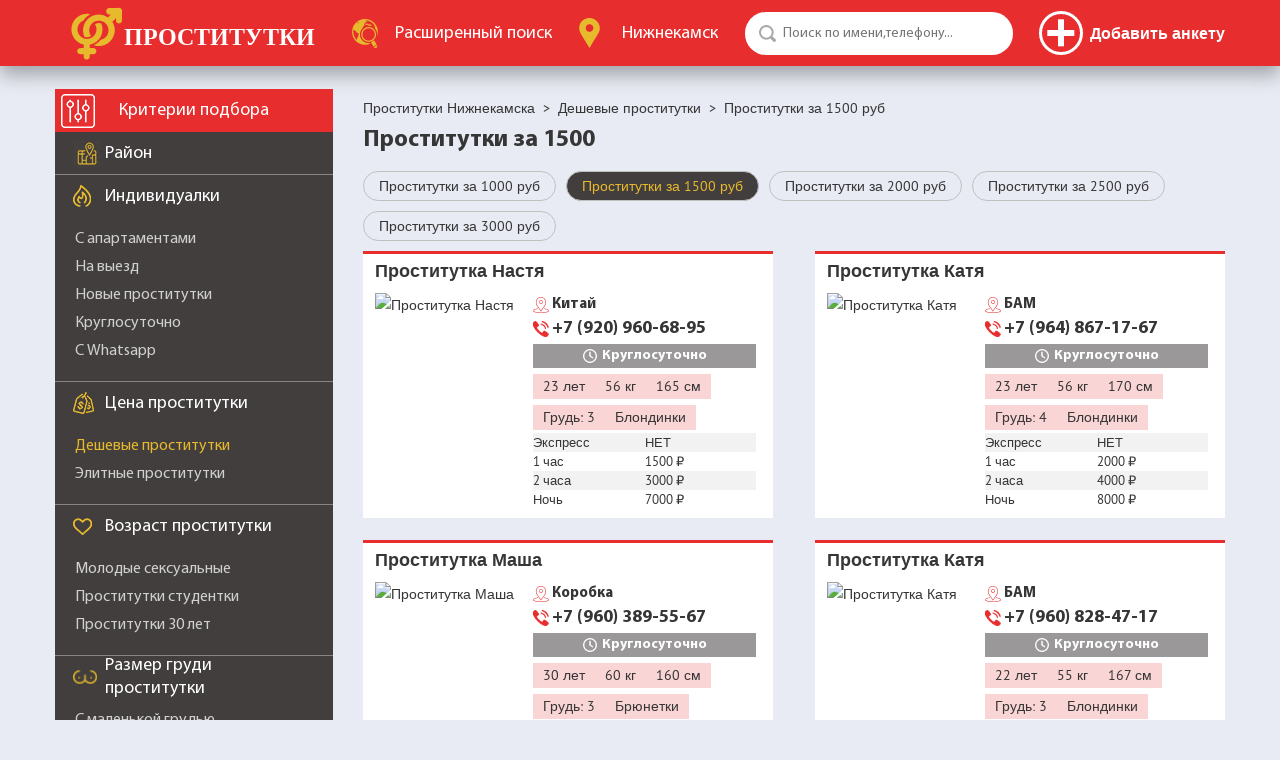

--- FILE ---
content_type: text/css
request_url: https://nizhnekamsksm.com/templates/default/1747803197/css/fonts.css
body_size: 200
content:
@font-face{
  font-family:'PTSansRegular';
  src:url('../fonts/ptsans-regular.eot');
  src:url('../fonts/ptsansregular.eot?#iefix') format('embedded-opentype'),
  		url('../fonts/ptsansregular.woff') format('woff'),
      url('../fonts/ptsansregular.woff2') format('woff2'),
      url('../fonts/ptsansregular.ttf') format('truetype'),
      url('../fonts/ptsansregular.svg#PTSansRegular') format('svg');
  font-weight:normal;
  font-style:normal;
  font-display: swap;
}

@font-face{
  font-family:'MyriadProRegular';
  src:url('../fonts/myriadproregular.eot');
  src:url('../fonts/myriadproregular.eot?#iefix') format('embedded-opentype'),
  		url('../fonts/myriadproregular.woff') format('woff'),
      url('../fonts/myriadproregular.woff2') format('woff2'),
      url('../fonts/myriadproregular.ttf') format('truetype'),
      url('../fonts/myriadproregular.svg#MyriadProRegular') format('svg');
  font-weight:normal;
  font-style:normal;
  font-display: swap;
}

@font-face{
  font-family:'MyriadProBold';
  src:url('../fonts/myriadprobold.eot');
  src:url('../fonts/myriadprobold.eot?#iefix') format('embedded-opentype'),
  		url('../fonts/myriadprobold.woff') format('woff'),
      url('../fonts/myriadprobold.woff2') format('woff2'),
      url('../fonts/myriadprobold.ttf') format('truetype'),
      url('../fonts/myriadprobold.svg#MyriadProBold') format('svg');
  font-weight:normal;
  font-style:normal;
  font-display: swap;
}